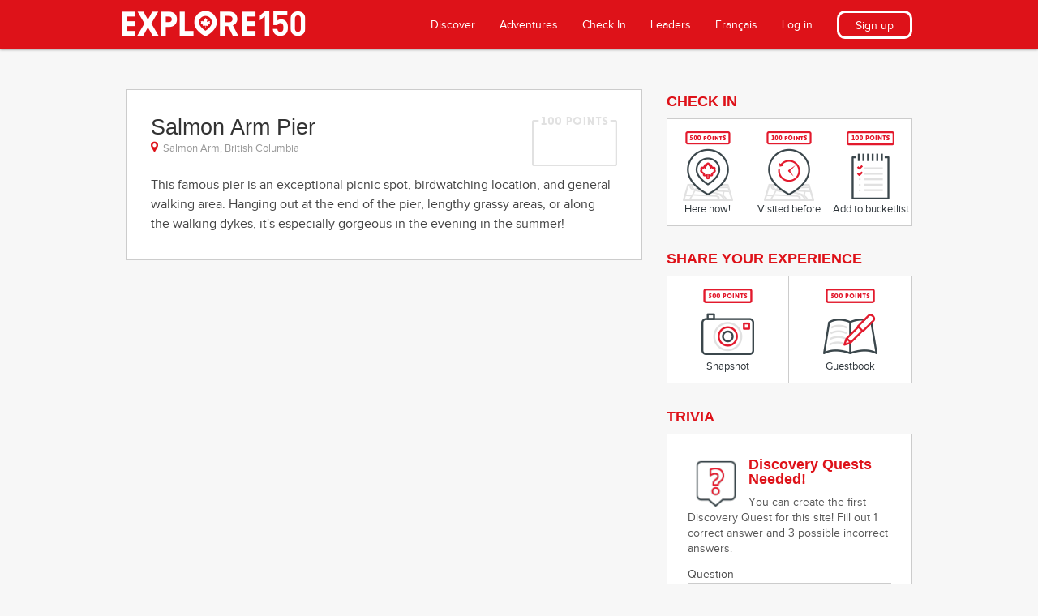

--- FILE ---
content_type: text/html; charset=UTF-8
request_url: https://list.whose.land/en/salmon-arm-pier-
body_size: 59689
content:
<!doctype html>
<!--[if IE 9]><html class="lt-ie10" lang="en"><![endif]-->
<html class="no-js" lang="en" data-useragent="Mozilla/5.0 (compatible; MSIE 10.0; Windows NT 6.2; Trident/6.0)">
<head>
<meta charset="utf-8"/>
<meta name="viewport" content="width=device-width, initial-scale=1.0"/>
<title>Salmon Arm Pier - Explore150</title>
<link rel="icon" href="/images/programs/explore/logo/xfav-icon.png.pagespeed.ic.yWV1hX4JDB.webp" type="image/png">
<link rel="stylesheet" href="//cdnjs.cloudflare.com/ajax/libs/foundation/5.3.0/css/foundation.min.css"/>
<link rel="stylesheet" href="//cdnjs.cloudflare.com/ajax/libs/foundicons/3.0.0/foundation-icons.css"/>
<link href='//fonts.googleapis.com/css?family=Roboto+Slab:400,100,300,700' rel='stylesheet'>
<link rel="stylesheet" href="/includes/css/v8_explore150.css?rand=528"/>
<link rel="stylesheet" href="//cdnjs.cloudflare.com/ajax/libs/slick-carousel/1.3.6/slick.css">
<!--[if lt IE 9]>
	<script src="//www.tigweb.org/includes/js/rem.min.js"></script>
	<script src="//cdnjs.cloudflare.com/ajax/libs/jquery/1.11.0/jquery.min.js"></script>
<![endif]-->
<![if !IE|gte IE 9]>
<script src="//cdnjs.cloudflare.com/ajax/libs/foundation/5.3.0/js/vendor/jquery.js"></script>
<![endif]>
<script src="//cdnjs.cloudflare.com/ajax/libs/foundation/5.3.0/js/vendor/modernizr.js"></script>
<script src="//cdnjs.cloudflare.com/ajax/libs/foundation/5.3.0/js/vendor/fastclick.js"></script>
<script src="//cdnjs.cloudflare.com/ajax/libs/foundation/5.3.0/js/foundation.min.js"></script>
<script>$(document).ready(function(){$(document).foundation();});function updatelocation(latitude,longitude){document.cookie="la="+latitude+"; path=/";document.cookie="lo="+longitude+"; path=/";}</script>
<script>(function(h,o,t,j,a,r){h.hj=h.hj||function(){(h.hj.q=h.hj.q||[]).push(arguments)};h._hjSettings={hjid:430742,hjsv:5};a=o.getElementsByTagName('head')[0];r=o.createElement('script');r.async=1;r.src=t+h._hjSettings.hjid+j+h._hjSettings.hjsv;a.appendChild(r);})(window,document,'//static.hotjar.com/c/hotjar-','.js?sv=');</script>
<!--[if lt IE 9]>
	<script src="//cdnjs.cloudflare.com/ajax/libs/html5shiv/3.6.2/html5shiv.js"></script>
	<script src="//s3.amazonaws.com/nwapi/nwmatcher/nwmatcher-1.2.5-min.js"></script>
	<script src="//html5base.googlecode.com/svn-history/r38/trunk/js/selectivizr-1.0.3b.js"></script>
	<script src="//cdnjs.cloudflare.com/ajax/libs/respond.js/1.1.0/respond.min.js"></script>
<![endif]-->
<meta property="og:title" content="Salmon Arm Pier"/>
<meta property="og:site_name" content="Explore150"/>
<meta property="og:url" content="https://explore150.tigweb.org/en/salmon-arm-pier-"/>
<meta property="og:description" content="This famous pier is an exceptional picnic spot, birdwatching location, and general walking area. Hanging out at the end of the pier, lengthy grassy areas, or along the walking dykes, it's especially gorgeous in the evening in the summer!"/>
<meta property="og:image" content="https://res.cloudinary.com/explore150/image/upload/w_635,h_345,c_fill/v.jpg"/>
<meta name="twitter:card" content="summary_large_image">
<meta name="twitter:site" content="@explore150">
<meta name="twitter:title" content="Salmon Arm Pier">
<meta name="twitter:description" content="This famous pier is an exceptional picnic spot, birdwatching location, and general walking area. Hanging out at the end of the pier, lengthy grassy areas, or along the walking dykes, it's especially gorgeous in the evening in the summer!">
<meta name="twitter:image:src" content="https://res.cloudinary.com/explore150/image/upload/w_635,h_345,c_fill/v.jpg">
<meta property="place:location:latitude" content="50.7072266026">
<meta property="place:location:longitude" content="-119.283446074">
<link rel="alternate" hreflang="fr" href="https://explore150.tigweb.org/fr/salmon-arm-pier-"/>
</head>
<body>
<div class="contain-to-grid sticky">
<div class="hide-for-small-only">
<nav class="top-bar ex-nav header-bg" data-topbar role="navigation">
<ul class="title-area">
<li class="name">
<h1>
<a href="/en/">
<img src="[data-uri]" alt="Explore150"/>
</a>
</h1>
</li>
</ul>
<section class="top-bar-section">
<ul class="right">
<li style="padding-top:12px;">
<a href="https://explore150.tigweb.org/en/discover">
Discover
</a>
</li>
<li style="padding-top:12px;">
<a href="https://explore150.tigweb.org/en/adventures">
Adventures
</a>
</li>
<li style="padding-top:12px;">
<a href="https://explore150.tigweb.org/en/checkin">
Check In
</a>
</li>
<li style="padding-top:12px;">
<a href="https://explore150.tigweb.org/en/leaders">
Leaders
</a>
</li>
<li style="padding-top:12px;">
<a href="https://explore150.tigweb.org/fr/salmon-arm-pier-">
Français
</a>
</li>
<li style="padding-top:12px;">
<a href="https://explore150.tigweb.org/en/login?pushpath=list.whose.land%2Fen%2Fsalmon-arm-pier-">
Log in
</a>
</li>
<li class="has-form">
<a href="https://explore150.tigweb.org/en/signup?pushpath=list.whose.land%2Fen%2Fsalmon-arm-pier-" class="button">
Sign up
</a>
</li>
</ul>
</section>
</nav>
</div>
</div>
<!-- START Small screen Header-->
<div class="show-for-small-only sticky">
<nav class="row top-bar collapse ex-nav header-sm" data-topbar role="navigation">
<div class="small-2 columns">
<a href="/en/">
<img src="[data-uri]" class="header-sm-logo" alt="Explore150"/>
</a>
</div>
<div class="small-2 columns topbar-link">&nbsp;</div>
<div class="small-3 columns topbar-link"><a href="https://explore150.tigweb.org/fr/salmon-arm-pier-">Français</a></div>
<div class="small-3 columns topbar-link"><a href="https://explore150.tigweb.org/en/signup?pushpath=list.whose.land%2Fen%2Fsalmon-arm-pier-">Signup</a></div>
<div class="small-2 columns topbar-link"><a href="https://explore150.tigweb.org/en/add"><i class="fi-plus"></i>&nbsp;Add</a></div>
</nav>
</div>
<!-- END Small screen Header-->
<script src="//platform.twitter.com/widgets.js"></script>
<script>function showLocation(position){window.location="/en/salmon-arm-pier-?checkin=true&la="+position.coords.latitude+'&lo='+position.coords.longitude;}function showError(error){alert(error.code+' '+error.message);}function checkin(){$(document).ready(function(){$('#locationModal').foundation('reveal','open')});}function gocheckin(){if(navigator.geolocation){navigator.geolocation.getCurrentPosition(showLocation,showError,{enableHighAccuracy:true,maximumAge:600000});}else{alert("Unfortunately, your browser doesn't support detecting your location. Please try checking in on another browser or device!");}}function nocheckin(){$('#locationModal').foundation('reveal','close');}twttr.events.bind('tweet',function(event){$.ajax({url:'http://explore150.tigweb.org/en/tweet/19171',dataType:'text'});window.location="/en/salmon-arm-pier-?msg=gottweet";});</script>
<!-- Main -->
<hr style="border:transparent;" class="hide-for-small-only">
<div id="locationModal" class="reveal-modal tiny" data-reveal>
<img src="[data-uri]" alt="pin">
<p>To check you in, we need to ask your browser to verify your location.</p>
<ul class="button-group">
<li style="margin-right: 10px;">
<a href="#" onclick="javascript:nocheckin()" class="button radius tiny grey">No thanks.</a>
</li>
<li>
<a href="#" onclick="javascript:gocheckin()" class="button radius tiny">Let's go!</a>
</li>
</ul>
</div>
<div id="fb-root"></div>
<script>window.fbAsyncInit=function(){FB.init({appId:'409216365875468',xfbml:true,version:'v2.1'});FB.Event.subscribe('edge.create',site_like);FB.Event.subscribe('edge.remove',site_unlike);};(function(d,s,id){var js,fjs=d.getElementsByTagName(s)[0];if(d.getElementById(id))return;js=d.createElement(s);js.id=id;js.src="//connect.facebook.net/en_CA/sdk.js#xfbml=1&appId=95762305830&version=v2.0";fjs.parentNode.insertBefore(js,fjs);}(document,'script','facebook-jssdk'));var site_like=function(url,html_element){$.ajax({url:'https://explore150.tigweb.org/en/salmon-arm-pier-/like/',dataType:'text'});$("#fblikelogout").show();}
var site_unlike=function(url,html_element){$.ajax({url:'https://explore150.tigweb.org/en/salmon-arm-pier-/unlike/',dataType:'text'});window.location="/en/salmon-arm-pier-?msg=fbunlike";}</script>
<!-- Medium Up -->
<section class="hide-for-small-only">
<div class="row" style="margin-top: 30px">
<div class="large-8 medium-7 columns">
<div data-alert class="alert-box success radius" style="display: none" id="fblike">
Thanks for liking this site on Facebook! You've earned 10 points, which you can earn once per site.
<a href="#" class="close">&times;</a>
</div>
<div data-alert class="alert-box success radius" style="display: none" id="fblikelogout">
Thanks for liking this site on Facebook! You're not logged in, so we weren't able to award you points. You can unlike, login or signup, and then try again!
<a href="#" class="close">&times;</a>
</div>
<div class="site-wrap">
<div class="site-main-img">
</div>
<div class="site-content">
<h3>Salmon Arm Pier</h3>
<div class="like_btn">
<div class="fb-like" data-href="https://explore150.tigweb.org/en/salmon-arm-pier-" data-layout="button" data-action="like" data-show-faces="false" data-share="false"></div>
</div>
<div class="info">
<i class="fi-marker"></i><span class="site-address">Salmon Arm, British Columbia</span><br/>
</div>
<p>This famous pier is an exceptional picnic spot, birdwatching location, and general walking area. Hanging out at the end of the pier, lengthy grassy areas, or along the walking dykes, it's especially gorgeous in the evening in the summer!</p>
</div>
</div>
</div>
<div class="large-4 medium-5 columns">
<div class="row">
<div class="large-12 medium-12 columns">
<h5>CHECK IN</h5>
<ul class="large-block-grid-3 medium-block-grid-3 action-btn">
<li>
<a href="#" onclick="javascript:checkin()">
<img src="[data-uri]" alt="check-in-btn"><br>
Here now!
</a>
</li>
<li>
<a href="/en/salmon-arm-pier-/visited">
<img src="[data-uri]" alt="visited-btn"><br>
Visited before
</a>
</li>
<li style="border:none;">
<a href="/en/salmon-arm-pier-/wishlist">
<img src="[data-uri]" alt="wishlist-btn"><br>
Add to bucketlist	</a>
</li>
</ul>
</div>
</div>
<div class="row">
<div class="large-12 medium-12 columns">
<h5>SHARE YOUR EXPERIENCE</h5>
<ul class="large-block-grid-2 medium-block-grid-2 action-btn">
<li>
<a href="/en/salmon-arm-pier-/photospot">
<img src="[data-uri]" alt="photoSpot-btn"><br>
Snapshot
</a>
</li>
<li style="border:none;">
<a href="/en/salmon-arm-pier-/guestbook">
<img src="[data-uri]" alt="guestBook-btn"><br>
Guestbook
</a>
</li>
</ul>
</div>
</div>
<div class="row">
<div class="large-12 medium-12 columns">
<h5>TRIVIA</h5>
<div class="panel discoveryQuest">
<img src="[data-uri]" class="show-for-large-up" alt="Discovery Quest">
<img src="[data-uri]" class="show-for-medium-only" alt="Discovery Quest">
<!-- START Create a Discovery Quest -->
<h5 style="padding-top:10px">Discovery Quests Needed!</h5>
<div class="new-quest">
<p>You can create the first Discovery Quest for this site! Fill out 1 correct answer and 3 possible incorrect answers.</p>
<form action="/en/salmon-arm-pier-/quest/new" method="POST">
<div class="row">
<div class="small-12 columns">
<label for="Question">Question
<input type="text" id="Question" name="Question" value="">
</label>
</div>
</div>
<div class="row">
<div class="small-12 columns">
<label>Correct Answer
<input type="text" name="Correct" value="" placeholder=""/>
</label>
<label>Incorrect Answer
<input type="text" name="Incorrect1" value="" placeholder=""/>
</label>
<label>Incorrect Answer
<input type="text" name="Incorrect2" value="" placeholder=""/>
</label>
<label>Incorrect Answer
<input type="text" name="Incorrect3" value="" placeholder=""/>
</label>
</div>
</div>
<div class="row">
<div class="small-12 columns">
<input type="submit" class="button radius tiny expand" value="Submit a Quest">
</div>
</div>
</form>
</div>
<!-- END Create a Discovery Quest -->
</div>
</div>
</div>
<!-- START Tags -->
<div class="row">
<div class="large-12 medium-12 columns">
<div class="panel tag">
<h6>How does this place make you feel?</h6>
<a class="button tag-btn tiny round" href="/salmon-arm-pier-/feeling/17" rel="nofollow">sad</a>
<a class="button tag-btn tiny round" href="/salmon-arm-pier-/feeling/25" rel="nofollow">secure</a>
<a class="button tag-btn tiny round" href="/salmon-arm-pier-/feeling/5" rel="nofollow">fearful</a>
<a class="button tag-btn tiny round" href="/salmon-arm-pier-/feeling/15" rel="nofollow">happy</a>
<a class="button tag-btn tiny round" href="/salmon-arm-pier-/feeling/13" rel="nofollow">appreciative</a>
<a class="button tag-btn tiny round" href="/salmon-arm-pier-/feeling/9" rel="nofollow">frustrated</a>
<a class="button tag-btn tiny round" href="/salmon-arm-pier-/feeling/1" rel="nofollow">empathetic</a>
<a class="button tag-btn tiny round" href="/salmon-arm-pier-/feeling/19" rel="nofollow">surprised</a>
<a class="button tag-btn tiny round" href="/salmon-arm-pier-/feeling/29" rel="nofollow">reflective</a>
<a class="button tag-btn tiny round" href="/salmon-arm-pier-/feeling/31" rel="nofollow">amazed</a>
<a class="button tag-btn tiny round" href="/salmon-arm-pier-/feeling/27" rel="nofollow">guilty</a>
<a class="button tag-btn tiny round" href="/salmon-arm-pier-/feeling/3" rel="nofollow">exhilarated</a>
<a class="button tag-btn tiny round" href="/salmon-arm-pier-/feeling/11" rel="nofollow">lonely</a>
<a class="button tag-btn tiny round" href="/salmon-arm-pier-/feeling/7" rel="nofollow">inspired</a>
<a class="button tag-btn tiny round" href="/salmon-arm-pier-/feeling/23" rel="nofollow">curious</a>
<a class="button tag-btn tiny round" href="/salmon-arm-pier-/feeling/21" rel="nofollow">calm</a>
</div>
</div>
</div>
<!-- END Tags -->
</div>
</div>
</section>
<!-- Small Screen -->
<section id="sm" class="show-for-small-only">
<div class="site-main-img">
</div>
<div class="site-name-bg">
<h4>Salmon Arm Pier</h4>
</div>
<dl class="tabs sm-tab" data-tab>
<dd class="active"><a href="#panel1">Challenges</a></dd>
<dd><a href="#panel2">Site Info</a></dd>
</dl>
<div class="tabs-content">
<div class="content active" id="panel1">
<div class="row">
<div class="large-12 medium-12 columns">
<ul class="small-block-grid-3 action-btn">
<li>
<a href="#" onclick="javascript:gocheckin()">
<img src="[data-uri]" alt="check-in-btn"><br/>
Check In
</a>
</li>
<li>
<a href="/en/salmon-arm-pier-/photospot">
<img src="[data-uri]" alt="photoSpot-btn"><br/>
Snapshot
</a>
</li>
<li style="border:none;">
<a href="/en/salmon-arm-pier-/guestbook">
<img src="[data-uri]" alt="guestBook-btn"><br/>
Guestbook
</a>
</li>
</ul>
</div>
</div>
<div class="row">
<div class="small-12 columns">
<div class="panel discoveryQuest">
<img src="[data-uri]" alt="Discovery Quest" style="float:left;">
<!-- START Create a Discovery Quest -->
<h5 style="padding-top:10px">Discovery Quests Needed!</h5>
<div class="new-quest">
<p>You can create the first Discovery Quest for this site! Fill out 1 correct answer and 3 possible incorrect answers.</p>
<form action="/en/salmon-arm-pier-/quest/new" method="POST">
<div class="row">
<div class="small-12 columns">
<label for="Question">Question
<input type="text" id="Question" name="Question"/>
</label>
</div>
</div>
<div class="row">
<div class="small-12 columns">
<label>Correct Answer
<input type="text" name="Correct" placeholder=""/>
</label>
<label>Incorrect Answer
<input type="text" name="Incorrect1" placeholder=""/>
</label>
<label>Incorrect Answer
<input type="text" name="Incorrect2" placeholder=""/>
</label>
<label>Incorrect Answer
<input type="text" name="Incorrect3" placeholder=""/>
</label>
</div>
</div>
<div class="row">
<div class="small-12 columns">
<input type="submit" class="button radius tiny expand" value="Submit a Quest"/>
</div>
</div>
</form>
</div>
<!-- END Create a Discovery Quest -->
</div>
</div>
</div>
<div class="row">
<div class="small-12 columns">
</div>
</div>
</div>
<div class="content" id="panel2">
<div class="row">
<div class="small-12 columns">
<p>This famous pier is an exceptional picnic spot, birdwatching location, and general walking area. Hanging out at the end of the pier, lengthy grassy areas, or along the walking dykes, it's especially gorgeous in the evening in the summer!</p>
<div class="info">
<i class="fi-marker"></i><span class="site-address">Salmon Arm, British Columbia</span><br/>
<div class="fb-like" data-href="https://developers.facebook.com/docs/plugins/" data-layout="button" data-action="like" data-show-faces="false" data-share="false"></div>&nbsp;&nbsp;<span style="vertical-align:bottom;">Earn 10 points!</span>
</div>
</div>
</div>
<!-- START Tags -->
<div class="row">
<div class="small-12 columns">
<hr/>
<div class="tag">
<h6>How does this place make you feel?</h6>
<a class="button tag-btn tiny round" href="/en/salmon-arm-pier-/feeling/17" rel="nofollow">sad</a>
<a class="button tag-btn tiny round" href="/en/salmon-arm-pier-/feeling/25" rel="nofollow">secure</a>
<a class="button tag-btn tiny round" href="/en/salmon-arm-pier-/feeling/5" rel="nofollow">fearful</a>
<a class="button tag-btn tiny round" href="/en/salmon-arm-pier-/feeling/15" rel="nofollow">happy</a>
<a class="button tag-btn tiny round" href="/en/salmon-arm-pier-/feeling/13" rel="nofollow">appreciative</a>
<a class="button tag-btn tiny round" href="/en/salmon-arm-pier-/feeling/9" rel="nofollow">frustrated</a>
<a class="button tag-btn tiny round" href="/en/salmon-arm-pier-/feeling/1" rel="nofollow">empathetic</a>
<a class="button tag-btn tiny round" href="/en/salmon-arm-pier-/feeling/19" rel="nofollow">surprised</a>
<a class="button tag-btn tiny round" href="/en/salmon-arm-pier-/feeling/29" rel="nofollow">reflective</a>
<a class="button tag-btn tiny round" href="/en/salmon-arm-pier-/feeling/31" rel="nofollow">amazed</a>
<a class="button tag-btn tiny round" href="/en/salmon-arm-pier-/feeling/27" rel="nofollow">guilty</a>
<a class="button tag-btn tiny round" href="/en/salmon-arm-pier-/feeling/3" rel="nofollow">exhilarated</a>
<a class="button tag-btn tiny round" href="/en/salmon-arm-pier-/feeling/11" rel="nofollow">lonely</a>
<a class="button tag-btn tiny round" href="/en/salmon-arm-pier-/feeling/7" rel="nofollow">inspired</a>
<a class="button tag-btn tiny round" href="/en/salmon-arm-pier-/feeling/23" rel="nofollow">curious</a>
<a class="button tag-btn tiny round" href="/en/salmon-arm-pier-/feeling/21" rel="nofollow">calm</a>
</div>
</div>
</div>
<!-- END Tags -->
</div>
</div>
</section>
<script>(function(){window.___fourSq={"uid":"94602029","secure":true};var s=document.createElement('script');s.type='text/javascript';s.src='https://platform-s.foursquare.com/js/widgets.js';s.async=true;var ph=document.getElementsByTagName('script')[0];ph.parentNode.insertBefore(s,ph);})();</script>
<footer class="hide-for-small-only">
<div class="logos">
<div class="row">
<div class="small-12 medium-3 columns">
<p>A project by</p>
<a href="http://www.tigweb.org">
<img src="[data-uri]">
</a>
<br/><br/>
<p>Supported by</p>
<a href="http://canada.pch.gc.ca/eng/1468262573081">
<img src="[data-uri]" style="margin-bottom: 20px">
</a>
</div>
<div class="small-12 medium-9 columns partners">
<p>In partnership with</p>
<ul class="small-block-grid-3 medium-block-grid-7">
<li>
<img src="[data-uri]" alt="Canadian Commission for UNESCO">
</li>
<li>
<img src="[data-uri]" alt="Canadian Museums Association">
</li>
<li>
<img src="/images/programs/explore/logo/xNTFC.png.pagespeed.ic.P5h3v5rFpP.webp">
</li>
<li>
<img src="[data-uri]" alt="Cisco Systems">
</li>
<li>
<img src="[data-uri]" alt="Centre for Global Education">
</li>
<li>
<img src="[data-uri]" alt="Youthful Cities">
</li>
<li>
<img src="[data-uri]" alt="Students on Ice">
</li>
<li>
<img src="[data-uri]" alt="Youth Centres Canada">
</li>
<li>
<img src="[data-uri]" alt="Get to Know">
</li>
<li>
<img src="[data-uri]" alt="Winnipeg Art Gallery">
</li>
<li>
<img src="[data-uri]" alt="Canadian Wildlife Federation">
</li>
<li>
<img src="[data-uri]" alt="Samuel Family Foundation">
</li>
<li>
<img src="[data-uri]" alt="Global College">
</li>
<li>
<img src="[data-uri]" alt="National Ballet School">
</li>
<li>
<img src="[data-uri]">
</li>
<li>
<img src="[data-uri]">
</li>
<li>
<img src="[data-uri]">
</li>
<li>
<img src="[data-uri]" alt="Inclusive Design Research Centre">
</li>
<li>
<img src="[data-uri]" alt="Reconciliation Canada">
</li>
</ul>
</div>
</div>
</div>
</footer>
<div class="show-for-small-only" style="height: 58px; z-index: -1"></div>
<footer class="footer-sm show-for-small-only">
<div class="icon-bar five-up" style="background: #de1219;">
<a class="item" href="https://explore150.tigweb.org/discover">
<img src="[data-uri]" alt="Discover">
<label>Discover</label>
</a>
<a class="item" href="https://explore150.tigweb.org/adventures">
<img src="[data-uri]" alt="Adventures">
<label>Adventures</label>
</a>
<a class="item" href="https://explore150.tigweb.org/checkin">
<img src="[data-uri]" alt="Check In">
<label>Check&nbsp;In</label>
</a>
<a class="item" href="https://explore150.tigweb.org/leaders">
<img src="[data-uri]" alt="Leaders">
<label>Leaders</label>
</a>
<a class="item" href="https://explore150.tigweb.org/profile">
<img src="[data-uri]" alt="Profile">
<label>Profile</label>
</a>
</div>
</footer>
<script src="//cdnjs.cloudflare.com/ajax/libs/slick-carousel/1.3.6/slick.min.js"></script>
<script>var doc=document.documentElement;doc.setAttribute('data-useragent',navigator.userAgent);</script>
<script>$(document).ready(function(){$(document).ready(function(){$('.slkSlider').slick({dots:true,infinite:true,slidesToShow:1,slidesToScroll:1,autoplay:true,autoplaySpeed:7000,speed:1000,});});});</script>
<script>var _gaq=_gaq||[];_gaq.push(['_setAccount','UA-358520-46']);_gaq.push(['_trackPageview']);(function(){var ga=document.createElement('script');ga.type='text/javascript';ga.async=true;ga.src=('https:'==document.location.protocol?'https://ssl':'http://www')+'.google-analytics.com/ga.js';var s=document.getElementsByTagName('script')[0];s.parentNode.insertBefore(ga,s);})();</script>
<script defer src="https://static.cloudflareinsights.com/beacon.min.js/vcd15cbe7772f49c399c6a5babf22c1241717689176015" integrity="sha512-ZpsOmlRQV6y907TI0dKBHq9Md29nnaEIPlkf84rnaERnq6zvWvPUqr2ft8M1aS28oN72PdrCzSjY4U6VaAw1EQ==" data-cf-beacon='{"version":"2024.11.0","token":"b20f90dfb68d4abd97f622a8411868a1","r":1,"server_timing":{"name":{"cfCacheStatus":true,"cfEdge":true,"cfExtPri":true,"cfL4":true,"cfOrigin":true,"cfSpeedBrain":true},"location_startswith":null}}' crossorigin="anonymous"></script>
</body>
</html>


--- FILE ---
content_type: text/css
request_url: https://list.whose.land/includes/css/v8_explore150.css?rand=528
body_size: 6669
content:
@import url(https://fonts.googleapis.com/css?family=Raleway:300,900);
@import url(https://fonts.googleapis.com/css?family=Chau+Philomene+One);
@font-face {
    font-family: 'ProximaNovaRegular';
    src: url('/includes/fonts/proximanova-regular-webfont.eot?') format('eot'),
         url('/includes/fonts/proximanova-regular-webfont.woff') format('woff'),
         url('/includes/fonts/proximanova-regular-webfont.ttf') format('truetype'),
         url('/includes/fonts/proximanova-regular-webfont.svg#webfontHCxn0Ebw') format('svg');
    font-weight: normal;
    font-style: normal;
}

@font-face {
    font-family: 'ProximaNovaSemiBold';
    src: url('/includes/fonts/proximanova-semibold-webfont.eot?') format('eot'),
         url('/includes/fonts/proximanova-semibold-webfont.woff') format('woff'),
         url('/includes/fonts/proximanova-semibold-webfont.ttf') format('truetype'),
         url('/includes/fonts/proximanova-semibold-webfont.svg#webfontHCxn0Ebw') format('svg');
    font-weight: normal;
    font-style: normal;
}

@font-face {
    font-family: 'ProximaNovaBold';
    src: url('/includes/fonts/proximanova-bold-webfont.eot?') format('eot'),
         url('/includes/fonts/proximanova-bold-webfont.woff') format('woff'),
         url('/includes/fonts/proximanova-bold-webfont.ttf') format('truetype'),
         url('/includes/fonts/proximanova-bold-webfont.svg#webfontHCxn0Ebw') format('svg');
    font-weight: normal;
    font-style: normal;
}

@font-face {
    font-family: 'ProximaNovaExtraBold';
    src: url('/includes/fonts/proximanova-extrabold-webfont.eot?') format('eot'),
         url('/includes/fonts/proximanova-extrabold-webfont.woff') format('woff'),
         url('/includes/fonts/proximanova-extrabold-webfont.ttf') format('truetype'),
         url('/includes/fonts/proximanova-extrabold-webfont.svg#webfontbMevTDb4') format('svg');
    font-weight: normal;
    font-style: normal;
}

body {
  color: #444;
  font-family: "ProximaNovaRegular", "Helvetica Neue", "Helvetica", Helvetica, Arial, sans-serif;
  font-weight: normal;
  background: #f7f7f7;
  margin-bottom: 58px;
}

.logos {
	background: white;	
	padding: 40px 0;
}
.logos p {
	font-size: 0.85em;
}
.partners .column {
	margin-bottom: 1.5em;
}

small {
	font-size: 80%;
}

p {
	font-size: 14px;
	color: #565656;
	line-height: 1.43;
	margin-bottom: 0.75rem;
}

a, a:hover {
	color: #de1219 !important;
}

.center {
	text-align: center;	
}

.right {
	text-align: right;	
}

h1, h2, h3, h4, h6 {
  font-family: "Niveau Grotesk", "Helvetica Neue", "Helvetica", Helvetica, Arial, sans-serif;
  font-weight: normal;
  font-style: normal;
  color: #333;
  margin-top: 0.2rem;
  margin-bottom: 0.5rem;
  line-height: 1.2; 
}

h5, .panel h5 {
	font-family: "Niveau Grotesk", "Helvetica Neue", "Helvetica", Helvetica, Arial, sans-serif;
	font-weight: 700;
	color: #de1219;
}

.font-b {
	font-family: "ProximaNovaBold", "Helvetica Neue", "Helvetica", Helvetica, Arial, sans-serif;
}

select {
	font-family: "ProximaNovaRegular", "Helvetica Neue", "Helvetica", Helvetica, Arial, sans-serif;
	background-color: #fff !important;	
	color: #000;
}

table tbody tr td {
	font-size: 0.8rem;	
}

.alert-box a {
	color: #FFF !important;
	text-decoration: underline;
}

/* MAP */
.embed-container { 
	width: 100%;
	height: 225px;
	margin: 0 0 10px 0;
}
.embed-container-tall { 
	width: 100%;
	height: 500px;
	margin: 0 0 10px 0;
}
#map-canvas *, #map-canvas *:before, #map-canvas *:after, #map-canvas-small *, #map-canvas-small *:before, #map-canvas-small *:after {
	-moz-box-sizing: content-box!important;
	-webkit-box-sizing: content-box!important;
	box-sizing: content-box!important;  
}
#map-canvas-small img, #map-canvas img {
	max-width: none;
}
#map-canvas-small label, #map-canvas label {
	width: auto;
	display: inline;
}

input[type="file"], input[type="checkbox"], input[type="radio"], select, input[type="text"], input[type="password"] {
	margin-bottom: 8px !important;	
}

.button {
	font-family: "ProximaNovaSemiBold", "Helvetica Neue", "Helvetica", Helvetica, Arial, sans-serif;
	font-weight: normal;
	color: #fff !important;	
	border: solid 1px #de1219 !important;
	background: #ed1d24 !important;
	margin-bottom: 0;
}

button.small, .button.small {
  padding-top: 0.7rem;
  padding-right: 1.75rem;
  padding-bottom: 0.7rem;
  padding-left: 1.75rem;
  font-size: 0.9rem;
}

button.tiny, .button.tiny {
	font-size: 0.85rem;
}

.button:hover {	
	color: #fff !important;
	border: solid 1px #c61016 !important;
	background: #de1219 !important;
}

.grey {
	color: #333 !important;
	border: solid 1px #ccc !important;
	background: #eee !important;	
}

.grey:hover {
	color: #333 !important;
	border: solid 1px #ccc !important;	
	background: #ccc !important;
}

.white, .white:hover {
	color: #333 !important;
	border: solid 1px #ccc !important;
	background: #fff !important;	
}

.orange {
	background-color: #f0b219 !important;	
	border-color: #f0b219 !important;
}

.orange:hover {
	background-color: #f0a019 !important;	
	border-color: #f0a019 !important;
}

.fb, .fb:hover {
	background-color: #305891 !important;	
	border-color: #23416b !important;	
}

.fi-social-facebook, .fi-social-twitter, .fi-social-instagram {
	color: #96a3ac;
	font-size: 24px;
}

li.mobile .panel {
    padding: 5px 10px !important;
    border: none;
}

li.mobile .panel p {
	font-size: 0.8rem;	
}

.panel {
    background-color: #fff;
    margin-top: 0;
    margin-bottom: 0;
    border: solid 1px #ccc;
    padding: 15px 25px 10px 25px !important;
}

.description .panel {
    background-color: #fff;
    margin-top: 0;
    margin-bottom: 0;
    border: solid 1px #ccc;
    padding: 20px 30px 20px 30px !important;
}

.panel p {
	font-family: "ProximaNovaRegular", "Helvetica Neue", "Helvetica", Helvetica, Arial, sans-serif;
	color: #555;
	line-height: 1.4;	
}

/* ---------- Navigation ---------- */
.contain-to-grid {
	background: #de1219;
	-webkit-box-shadow: 0px 1px 3px 0px #777;
	-moz-box-shadow: 0px 1px 3px 0px #777;
	box-shadow: 0px 1px 3px 0px #777;
	/* height: 60px; */
}

.header-bg .name h1 a {
	padding: 5px 0 0 10px;	
}

.header-sm .name h1 a {
	padding-left: 10px;	
}

.header-bg {
	height: 60px;	
}

.header-sm, .top-bar.expanded .title-area {
	height: 50px;	
}

.header-sm .topbar-link {
	display: inline-block;
	padding: 2px 0 12px 0;	
	font-family: "ProximaNovaSemiBold", "Helvetica Neue", "Helvetica", Helvetica, Arial, sans-serif;
}

.ex-nav a {
	color: #fff !important;	
}

.ex-nav ul.title-area li.name {
	display:inline-block;
}

.ex-nav, .ex-nav .top-bar-section ul li, .top-bar-section li:not(.has-form) a:not(.button), .top-bar-section li:not(.has-form) a:not(.button):hover {
	font-family: "ProximaNovaRegular", "Helvetica Neue", "Helvetica", Helvetica, Arial, sans-serif;
	font-size: 0.9rem;
	background: #de1219 !important;
}

.top-bar-section ul li > a.button {
	font-family: "ProximaNovaRegular", "Helvetica Neue", "Helvetica", Helvetica, Arial, sans-serif;
	font-size: 0.9rem;
	background: #de1219 !important;
	border: solid 3px #fff !important;
	border-radius: 10px;
	padding-left: 20px; 
	padding-right: 20px;
	margin-top: 6px;
}

.top-bar-section ul li img {
	display: block;
	margin: 6px auto 0 auto;
}

.top-bar-section ul li label {
	color: #fff !important;
	font-size: 11px;
	text-align: center;
}

.top-bar-section .has-dropdown > a:after {
	border: none !important;
}

.top-bar-section li:not(.has-form) .profile-dropdown a:not(.button), .top-bar-section li:not(.has-form) .profile-dropdown a:not(.button):hover {
	font-size: 13px;
}

.ex-nav .top-bar-section li:not(.has-form) a:not(.button) {
	line-height: 36px;
}


/* ---------- Header ---------- */
header {
	background: url("/images/programs/explore/ex-background.jpg") no-repeat;
	background-size: cover;
	height: 400px;
	padding-top: 120px;
}

header h1 {
	font-family: "ProximaNovaBold", "Helvetica Neue", "Helvetica", Helvetica, Arial, sans-serif;
	color: #fff;
	text-align: center;
	line-height: 1.2;
	margin-bottom: 30px;
}

header h3 {
	font-family: "ProximaNovaExtraBold", "Helvetica Neue", "Helvetica", Helvetica, Arial, sans-serif;
	color: #fff;
	text-align: center;
	line-height: 1.2;
	margin-bottom: 20px;
}

.search-box {
	padding: 15px 20px 10px 20px;
	background-color: rgba(245,243,235,0.65);
}

.search-btn {
	font-family: "ProximaNovaRegular", "Helvetica Neue", "Helvetica", Helvetica, Arial, sans-serif;
	font-weight: normal;
	color: #fff !important;	
	border: solid 1px #970c11 !important;
	background: #de1219 !important;
	margin-bottom: 0 !important;
}

/* ---------- Progress Meter ---------- */
.progress{
	margin-top: 18px;
    width: 220px;
    margin-right: 25px;
    background: #2e353a;
    border: none;
	box-shadow: inset 0px 0px 10px rgba(0,0,0,1);
}

.progress .meter {
	background: #f5cb63; /* Old browsers */
	background: -moz-linear-gradient(top,  #f5cb63 0%, #f5cb63 35%, #f0b219 65%, #f0b219 100%); /* FF3.6+ */
	background: -webkit-gradient(linear, left top, left bottom, color-stop(0%,#f5cb63), color-stop(35%,#f5cb63), color-stop(65%,#f0b219), color-stop(100%,#f0b219)); /* Chrome,Safari4+ */
	background: -webkit-linear-gradient(top,  #f5cb63 0%,#f5cb63 35%,#f0b219 65%,#f0b219 100%); /* Chrome10+,Safari5.1+ */
	background: -o-linear-gradient(top,  #f5cb63 0%,#f5cb63 35%,#f0b219 65%,#f0b219 100%); /* Opera 11.10+ */
	background: -ms-linear-gradient(top,  #f5cb63 0%,#f5cb63 35%,#f0b219 65%,#f0b219 100%); /* IE10+ */
	background: linear-gradient(to bottom,  #f5cb63 0%,#f5cb63 35%,#f0b219 65%,#f0b219 100%); /* W3C */
	padding-right: 10px;
}

.pts-left {
	font-family: "ProximaNovaSemiBold", "Helvetica Neue", "Helvetica", Helvetica, Arial, sans-serif;
	font-size: 13px;
	color: #533d05;
}

.pts-right {
	font-family: "ProximaNovaSemiBold", "Helvetica Neue", "Helvetica", Helvetica, Arial, sans-serif;
	font-size: 13px;
    color: #ffffff;
    margin-left: -90px;
    position: absolute;
    top: 20px;	
}

.level{
    line-height: 58px;
    margin-right: 10px;
	color: #fff;
	font-family: "ProximaNovaExtraBold", "Helvetica Neue", "Helvetica", Helvetica, Arial, sans-serif;
	display: inline;
}

/* ---------- Progress Meter Small Screen ---------- */
.header-sm .progress{
	margin-top: 14px;
	margin-left: 10px;
    width: 130px;
    background: #2e353a;
    border: none;
	box-shadow: inset 0px 0px 10px rgba(0,0,0,1);
}

.header-sm .progress .meter {
	background: #f5cb63; /* Old browsers */
	background: -moz-linear-gradient(top,  #f5cb63 0%, #f5cb63 35%, #f0b219 65%, #f0b219 100%); /* FF3.6+ */
	background: -webkit-gradient(linear, left top, left bottom, color-stop(0%,#f5cb63), color-stop(35%,#f5cb63), color-stop(65%,#f0b219), color-stop(100%,#f0b219)); /* Chrome,Safari4+ */
	background: -webkit-linear-gradient(top,  #f5cb63 0%,#f5cb63 35%,#f0b219 65%,#f0b219 100%); /* Chrome10+,Safari5.1+ */
	background: -o-linear-gradient(top,  #f5cb63 0%,#f5cb63 35%,#f0b219 65%,#f0b219 100%); /* Opera 11.10+ */
	background: -ms-linear-gradient(top,  #f5cb63 0%,#f5cb63 35%,#f0b219 65%,#f0b219 100%); /* IE10+ */
	background: linear-gradient(to bottom,  #f5cb63 0%,#f5cb63 35%,#f0b219 65%,#f0b219 100%); /* W3C */
	padding-right: 10px;
}

.header-sm .pts-left {
	font-family: "ProximaNovaSemiBold", "Helvetica Neue", "Helvetica", Helvetica, Arial, sans-serif;
	font-size: 10px;
	color: #533d05;
	padding-left: 10px;
	position: absolute;
	top: 4px;
}

.header-sm .pts-right {
	font-family: "ProximaNovaSemiBold", "Helvetica Neue", "Helvetica", Helvetica, Arial, sans-serif;
	font-size: 10px;
    color: #ffffff;
    margin-left: 60px;
    position: absolute;
    top: 4px;	
}

.header-sm .level{
    line-height: 50px;
    margin-right: 10px;
	color: #fff;
	font-size: 11px;
	font-family: "ProximaNovaBold", "Helvetica Neue", "Helvetica", Helvetica, Arial, sans-serif;
	display: inline;
	padding-left: 20px;
}

.header-sm-logo {
	padding-top: 3px;
	padding-left: 12px;
}

/* ---------- Footer ---------- */
footer {
	background-color: #2f363b;
	padding: 30px 0; 
	margin-top: 40px;
	color: #96a3ac;
}

.footer-sm {
	background-color: #de1219;
	padding: 5px 0 0 0; 
	color: #96a3ac;
	margin-bottom: 0;
	bottom: 0;
	position: fixed;
	width: 100%;
	height: 58px;
	z-index: 2;
}

.footer-sm .icon-bar label {
	font-size: 12px;
}

.footer-sm .icon-bar label.discover { margin-left:-7px; }
.footer-sm .icon-bar label.adventure { margin-left:-14px; }
.footer-sm .icon-bar label.checkin, .footer-sm .icon-bar label.leaders { margin-left:-5px; }

.footer-sm .icon-bar > * {
	padding-top: 5px;
	padding-bottom: 5px;
}

.footer-sm .icon-bar > * img {
    height: 1.5rem;
    width: 1.5rem;
    /*margin-left: 20px;*/
    margin-top: 5px;
}

.footer-sm .icon-bar.five-up .item {
	padding: 0;
}

.footer-sm .icon-bar.five-up a.item:hover {
	background-color: #de1219;
} 

footer p{
	font-size: 13px;
	color: #96a3ac;
}

footer ul li a {
	text-decoration: underline;	
	color: #96a3ac !important;
}

footer ul li {
	font-size: 13px;
	line-height: 35px;	
}

.lan-switch, .lan-switch:hover {
	height: 28px;
	padding-top: 3px !important;
	background: #ddd !important;
	border: solid 1px #6c7d89 !important;
	color: #555 !important;
}

/* Search bar */
#search-bar {
	background-color: #2f363b;
	padding: 13px 0 7px 0; 
}

/* ---------- Home page ---------- */
/* Intro */
#intro {
	background-color: #fff;
	padding: 70px 0 50px 0;
	border-bottom: solid 1px #ddd;
}

#intro h3 {
	font-family: "ProximaNovaRegular", "Helvetica Neue", "Helvetica", Helvetica, Arial, sans-serif;
	color: #de1219;
	text-align: center;
	margin-bottom: 40px;
}

.info-block h4 {
	font-family: "Roboto Slab", "Helvetica Neue", "Helvetica", Helvetica, Arial, sans-serif;
	font-weight: 400;
	font-family: "ProximaNovaBold", "Helvetica Neue", "Helvetica", Helvetica, Arial, sans-serif;
	font-size: 18px;
	color: #333;
	margin-bottom: 3px !important;
}

#sm .info-block h5 {
	font-size: 1.25rem;
	line-height: 1.3;
}

#intro .info-block {
	text-align: center;
}

#intro .info-block li p {
	padding-left: 10px;
	padding-right: 10px;
}

/* Sites */
#hp-content {
	background-color: #f4f3ee;
	padding: 60px 0 100px;
	margin-bottom: -40px;
}

#hp-content .panel {
    background-color: #fff;
    margin-bottom: 0;
    padding: 15px 20px !important;
    border: none;
}

#hp-content h3 {
	font-family: "ProximaNovaRegular", "Helvetica Neue", "Helvetica", Helvetica, Arial, sans-serif;
	text-align: center;
	margin-bottom: 40px;
}

.featured-tag {
	background-color: #f0b219;
	font-family: "ProximaNovaRegular", Helvetica, Arial, sans-serif !important;
	font-size: 0.7rem;	
	color: #fff;
	padding: 5px 10px;
	position: absolute;
	margin: 10px 0 0 10px;
	
}

.site-name, .adventure-name {
	color: #de1219 !important;
	display: block;
	font-size: 1rem;
	font-weight: 400;
	line-height: 1.2 !important;	
	margin-bottom: 0 !important;
}

.info span {
	font-family: "ProximaNovaRegular", "Helvetica Neue", "Helvetica", Helvetica, Arial, sans-serif;
	font-weight: 400;
	font-size: 13px;
	padding: 3px 10px 0 0;
	color: #999;
	line-height: 1.3;	
	padding-left: 6px;
}

h1.summer-adventure {
	font-family: 'Chau Philomene One', sans-serif;
	font-weight: normal;
	text-transform: uppercase;
	color: #de1219;
	font-size: 1.8rem;
	padding-bottom: 10px;
}

h1.slide-title {
	font-family: "ProximaNovaBold", "Helvetica Neue", "Helvetica", Helvetica, Arial, sans-serif;f;
	color: #de1219;
	font-size: 1.6rem;
	line-height: 1 !important;
	padding-bottom: 0px;
}

#summer {
	padding: 40px 0;
	background: url("/images/programs/explore/summer/sky-bg.jpg") repeat;	
}

#summer img {
	border: solid 8px #eee;
}

/* ---------- Home - Slides ---------- */
.SliderContainer .slkSlider .content {
	background: #fff;
}
.content .copy {
	background: #fff;
	padding: 20px 30px 0 0;
}

#spotlight {
	background-color: #f4f3ee;
    padding: 50px 0 35px 0;	
}

.SliderContainer .slkSlider .slick-prev, .SliderContainer .slkSlider .slick-next { display: none !important; }

.SliderContainer .slkSlider .slick-dots li {
	margin: -2px 2px;	
}

.SliderContainer .slkSlider .slick-dots li button:before {
	font-size: 13px;
}

/* ---------- View page ---------- */
#locationModal .button-group {
	padding-top: 15px;	
	text-align: center;
}

#locationModal p, #sinupModal p {
	font-size: 18px;	
}

#locationModal img {
	margin-right: 15px;	
	float: left;
}

#content {
	margin:30px 0 40px 0;	
}

.site-wrap {
	background: #fff;
	border: solid 1px #ccc;
	margin-bottom: 25px;
}

.site-main-img img{
	max-height: 345px;
}

.site-content {
	padding: 30px 30px 20px 30px;
}

.site-content p, .news-feed p, .adventure-content p {
	font-size: 16px;
	line-height: 1.5;
	color: #444;
	-webkit-font-smoothing: antialiased;
	word-wrap: break-word;
}

.photo-caption {
	font-size: 13px !important;	
	margin-top: 10px;
	color: #999 !important;
}

.site-content h3 {
	margin-bottom: 0.2rem;
	display: inline;
}

.info {
	margin-bottom: 25px;
}

.info i {
	color: #de1219;
}

.info .photo-caption {
	color: #999;
}

.site-tel {
	padding-right: 30px;
}

.tag h6 {
	font-family: "ProximaNovaSemiBold", "Helvetica Neue", "Helvetica", Helvetica, Arial, sans-serif;
	padding-bottom: 5px;
}

.tag .tag-btn {
	font-family: "ProximaNovaRegular", "Helvetica Neue", "Helvetica", Helvetica, Arial, sans-serif;
	font-size: 14px;
	color: #0084b4!important;
	background-color: #fff !important;
	border: solid 1px #0084b4 !important;
	padding: 4px 10px !important;
	margin-bottom: 5px; 
} 

.tag .tag-btn:hover, .tag .emoted {
	color: #fff !important;
	border: solid 1px #0084b4 !important;
	background-color: #0084b4 !important;
} 

ul.photoSpot-list > li {
	display: flex;
}

ul.photoSpot-list > li input {
	margin-right: 5px;
	margin-top: auto;
}

/* Newsfeed */
.news-feed .side-nav {
	font-family: "ProximaNovaRegular", "Helvetica Neue", "Helvetica", Helvetica, Arial, sans-serif;
	padding-top: 0;
}

.news-feed ul {
	border: solid 1px #ccc;
	background: #fff;
	padding: 20px 30px;	
	margin-left: 0 !important;	
}

.news-feed ul.feed-sm {
	border: solid 1px #ddd;
	background: #fff;
	padding: 10px 15px;	
	margin-left: 0 !important;	
}

.news-feed ul li {
	margin-bottom: 0;
	padding: 10px 0 30px 0;
	list-style: none;
	color: #777;
}

.news-feed .action-title {
	font-weight: 700;
	line-height: 1.2;
	color: #333 !important;
	margin-bottom: 0;
} 

.news-feed span {
	color: #777;
	font-size: 13px;
	padding-left: 5px;
	padding-right: 5px;
}

.photoSpot-pic {
	width: 70%;
	height: 70%;
	display: block;	
	padding-top: 5px;
	border: solid 3px #fff;
	border-radius: 12px;
}

.news-feed ul.feed-sm .photoSpot-pic {
	width: 100%;
	height: auto;
	display: block;	
	padding-top: 5px;
	border: solid 3px #fff;
	border-radius: 12px;
}

.action {
	padding-right: 10px !important;
	text-align: center;
}

.action img {
	border: solid 3px #fff;
	border-radius: 5px;
}

/* Challenges */
.action-btn {
	background: #fff !important;
	border: solid 1px #ccc;
	color: #2e353a;
	margin: 0 0 25px 0;
}

.action-btn li {
   border-right: solid 1px #ccc;
   list-style: none;
   margin: 0;
   padding: 0;
}

.action-btn li a {
	background: #fff;
	color: #2e353a !important;
	font-size: 0.8rem;
	display: block;
	width: 100%;
	height: 100%;	
	padding: 15px 2px 10px 2px;
	text-align: center;
}

.action-btn li a:hover {
	background: #f7f7f7;
	color: #2e353a;
}

/* Discovery Quest */
div.panel.discoveryQuest {
	overflow: auto;
}

.discoveryQuest, .tag {
	margin-bottom: 25px;
}

.discoveryQuest ul{
	display: inline-block;
	margin-bottom: 0;
}

.discoveryQuest ul li {
	border-bottom: solid 1px #eee;
	padding-bottom: 5px;
}

.discoveryQuest ul li a {
	font-size: 13px;
	color: #2e353a !important;
}

.discoveryQuest ul li.selected a {
	font-family: "ProximaNovaBold", "Helvetica Neue", "Helvetica", Helvetica, Arial, sans-serif;
	font-weight: normal;
}

.discoveryQuest ul li a:hover {
	color: #de1219 !important;
}

.discoveryQuest ul li a img {
	float: right;	
	padding-left: 5px;
}

.discoveryQuest img {
	float: left;
	padding-right: 5px;
	padding-top: 10px;
}

.discoveryQuest .question .share img {
	float: none;
}

.question {
	text-align: center;
}

.question p {
	font-size: 16px;
	text-align: left;
}

#sm .question p, #sm .question .button, #sm .site-content p, #sm .news-feed p, #sm .adventure-content p {
	font-size: 14px;
}

.question .button {
	font-family: "ProximaNovaRegular", "Helvetica Neue", "Helvetica", Helvetica, Arial, sans-serif;
	font-size: 15px;
	color: #555 !important;
	text-align: left;
	padding-left: 10px;
	margin-bottom: 8px;	
}
.question .default, .default {
	border: solid 1px #ddd !important;
	background: #ffffff !important; /* Old browsers */
	background: -moz-linear-gradient(top,  #ffffff 0%, #f6f6f6 47%, #ededed 100%) !important; /* FF3.6+ */
	background: -webkit-gradient(linear, left top, left bottom, color-stop(0%,#ffffff), color-stop(47%,#f6f6f6), color-stop(100%,#ededed)) !important; /* Chrome,Safari4+ */
	background: -webkit-linear-gradient(top,  #ffffff 0%,#f6f6f6 47%,#ededed 100%) !important; /* Chrome10+,Safari5.1+ */
	background: -o-linear-gradient(top,  #ffffff 0%,#f6f6f6 47%,#ededed 100%) !important; /* Opera 11.10+ */
	background: -ms-linear-gradient(top,  #ffffff 0%,#f6f6f6 47%,#ededed 100%) !important; /* IE10+ */
	background: linear-gradient(to bottom,  #ffffff 0%,#f6f6f6 47%,#ededed 100%) !important; /* W3C */
} 

.question .default:hover {
	background: #ededed !important;
}

.question .correct {
	background: #f0c419 !important;
	border: solid 1px #c9a20d !important;
} 

.question .false {
	background: #3897d3 !important;
	border: solid 1px #226d9c !important;
} 

.question .fi-x, .question .fi-check {
	float: right;
	padding-right: 10px;
}

.new-quest {
	text-align: left;
}

.new-quest a.button {
	margin-top: 10px;
}

.photoSpot-list li {
	font-size: 13px;
}
/* ---------- Adventure page ---------- */
.adventures-top {
	background: url("/images/programs/explore/adventure-background.jpg") no-repeat;  
	background-size: cover;
	height: 260px;
	padding-top: 50px;
}

.adventures-top h1 {
	font-family: 'Chau Philomene One', sans-serif;
	text-transform: uppercase;
	font-weight: normal;
	color: #fff;
	text-shadow: 1px 2px 3px #000;
	margin-bottom: 10px;
}

.adventures-top h2 {
	font-family: "Roboto Slab", "Helvetica Neue", "Helvetica", Helvetica, Arial, sans-serif;
	font-weight: 400 !important;
	color: #fff;
	text-align: center;
	line-height: 1.2;
	margin-bottom: 30px;
}

.adventures-top .button.small {
	font-size: 1rem;
}


.adventures-top-sm {
	background: #2f363b;
	height: 157px;
	padding-top: 15px;
}

.adventures-top-sm h3 {
	font-family: "Roboto Slab", "Helvetica Neue", "Helvetica", Helvetica, Arial, sans-serif;
	font-weight: 400 !important;
	color: #fff;
	text-align: center;
	line-height: 1.2;
	text-shadow: none;
}

#filter {
	background-color: #2f363b;
	padding: 5px 10px 10px 10px; 
	margin-bottom: 10px;
}

#filter h6 {
	font-family: "ProximaNovaRegular", Helvetica, Arial, sans-serif !important;
	font-size: 12px;
	color: #fff;
	margin-bottom: 3px;	
}

#adventure-post{
	padding: 10px;
	background: #fff;
	font-size: 13px;
	line-height: 20px;
	margin-bottom: 10px;
	border: solid 1px #ccc;
}

#adventure-post span {
	color: #999;	
}

#sm #adventure-post {
	margin-bottom: 0 !important;
}


#adventure-post .adventure-title {
	font-weight: 400;
	line-height: 1.2;
	margin-bottom: 0;
} 

#adventure-post .user-name {
	font-size: 13px;
	color: #777;
	display: block;
}

#adventure-post .fi-calendar, 
#adventure-post .fi-marker,
#adventure-post .fi-clock,
#adventure-post .prize {
	font-size: 18px;
	padding-right: 5px;
}

.host-tag {
	background-color: #f0b219;
	font-family: "ProximaNovaExtraBold", Helvetica, Arial, sans-serif !important;
	font-size: 0.85rem;	
	color: #fff;
	padding: 5px 10px;
	position: relative;
	float: right;
}

.switch {
	margin-bottom: 10px ;	
}

.switch .button-bar {
	margin-bottom: 15px;
}

.switch .tabs dd > a, .search-result .tabs dd > a{
	background-color: transparent;	
	color: #555 !important;
	padding: 0 10px 5px 10px;
	margin-bottom: 15px;
}

.search-result ul li img {
	border: solid 1px #ccc;
	border-bottom: none;
}

.tabs-content h6 {
	font-family: "ProximaNovaBold", Helvetica, Arial, sans-serif !important;
}

.adventure-thumb {
	width: 68px;
	float: right;
	padding: 10px 0 0 10px;
}

.go-back { margin-bottom: 10px; font-size: 13px; }
.go-back-sm { margin: 5px 0; padding-left: 3px; font-size: 13px; }

/* ---------- Discover page ---------- */
span.site-location {
	font-size: 13px;
	line-height: 16px;
	color: #999;	
	display: block !important;
	padding: 2px 0 5px 0;
}

.search-result .tabs dd.active a, .tabs .tab-title a {
	color: #555 !important;
}

.search-result ul.pagination li.current a, .search-result ul.pagination li.current button {
	background-color: #fff !important;
	padding: 3px 13px;	
}

.search-result ul.pagination li a, ul.pagination li button {
	color: #555 !important;	 
	padding: 3px 13px;		
}

.content-wrap {
	background: #fff;
	border: solid 1px #ccc;
	border-radius: 3px;
	padding: 20px 20px 10px 20px;
	margin: 0 0 20px 0;
}

.content-wrap  label,  .site-wrap label {
	font-family: "ProximaNovaSemiBold", Helvetica, Arial, sans-serif !important;
	text-align: left;
}

.content-wrap .row {
	margin: 10px 0 !important;
}

.content-wrap a.button {
	font-size: 14px;
}

.headline {
	margin: 20px 0 40px 0;
}

/* ---------- Checkin page ---------- */
.checkin-content {
	background-color: #fff;
	color: #333;
	border: solid 1px #ccc;
	border-radius: 3px;
	padding: 15px 10px;
    margin-bottom: 0;
    overflow: auto;
}

.checkin-content .close {
	top: 10% !important;
}

.checkin-content .large-block-grid-3, .checkin-content .medium-block-grid-3  {
	padding-top: 5px;
}
.checkin-content .large-block-grid-3 > li, .checkin-content .medium-block-grid-3 > li  {
	padding-bottom: 0 !important;
}

.checkin-content .large-block-grid-3 > li .site-name, .checkin-content .medium-block-grid-3 > li .site-name {
	padding-top: 5px;
	font-size: 13px;
}

.checkin-content .small-block-grid-1 li {
	padding-bottom: 0.5rem;
}

.checkin-content .small-block-grid-1 > li .site-name {
    font-size: 13px;
    margin-left: 10px;
}

/* ---------- Adventure View page ---------- */
.profile-card {
	margin-top: 10px;
}

.profile-card img {
	border-radius: 50%;
	background: #fff;
}

.profile-card {
	position: relative;
	top: 10px;
	margin-bottom: 8px;
	color: #de1219 !important;
	font-size: 0.85rem;
}

.profile-card i {
	color: #555;
}

.circle-number {
	border-radius: 50%;
	background-color: #f0b219; 
	height: 25px;
	width: 25px;
}

.circle-number-white {
	border-radius: 50%;
	background-color: #ddd; 
	height: 25px;
	width: 25px;
	margin-top:9px;
}

.circle-number p {
	color: #fff;
	padding-top: 3px;
	position: relative;
	text-align: center;
}

.circle-number-white p {
	color: #444;
	padding-top: 3px;
	position: relative;
	text-align: center;
}

.leadersboard .dropdown {
	background-color: #fff !important;
	border: solid 1px #ccc !important;
	color: #333 !important;
	padding: 5px 5px 5px 10px;	
}

.leadersboard .dropdown.button.tiny:after, button.dropdown.tiny:after {
	border-top-color: #333 !important;
}

.leadersboard .f-dropdown li a {
	color: #333 !important;	
}

.join-adventure, .adventure-map {
	margin-bottom: 10px;	
}

.adventure-map h6 {
	font-weight: 700;	
}

.adventure-map i {
	color: #999;
	padding-left: 10px;
	padding-right: 10px;
}

.adventure-order {
	margin-bottom: 0;
	position: relative;
	width: 100%;
}

.adventure-order tbody .completed span {
	background: url("/images/programs/explore/btn/check.png") no-repeat;
	z-index:100;
	position: absolute;
	width: 36px;
	height: 36px;
	left: 13px;
}

.adventure-order tbody .completed a {
	color: #999 !important;
}

.adventure-order tbody tr td {
	padding-top: 5px;
}

.adventure-order tbody tr td p {
	margin-bottom: 0;
	margin-top: 5px;	
}

#leaders-content {
	background-color: #e8e8c7;
	padding-top: 65px;
	padding-bottom: 60px;
	margin-bottom: -40px;
}

.leaderboard-top {
	background: url("/images/programs/explore/leaders/leaderboard-bg.png") repeat;
	height: 205px;
	position: relative;
}

.leaderboard-top img {
	bottom: -85px;
	position: absolute;
}

.board { padding-bottom: 25px; }
.board table { margin-bottom: 5px; width: 100%; }
.board .view-more {
	font-size: 13px;
	float: right;
}

/* ---------- Profile page ---------- */
.user-location {
	font-size: 13px;
	line-height: 16px;
	color: #999 !important;	
	display: inline !important;
	padding: 5px 0;
}

.score {
	background: #fff !important;
	border: solid 1px #ddd;
	color: #2e353a;
	margin: 0 0 15px 0;
}

.score li {
   border-bottom: solid 1px #ddd;
   list-style: none;
   margin: 0;
   padding: 5px 10px;
}

.profile h4 {
	margin-bottom: 0;
	margin-top: 10px;	
}

.score li p, .score li img { 
	float: left; 
	margin: 0;
}

.score li h6 { 
	float: right; 
	margin: 0;
}

.profile-tag {
	font-family: "ProximaNovaRegular", "Helvetica Neue", "Helvetica", Helvetica, Arial, sans-serif;
	font-size: 13px;
	color: #f0a019 !important;
	display: inline;
	padding-left: 10px;
} 

.sectionHeader {
	font-family: "ProximaNovaSemiBold", "Helvetica Neue", "Helvetica", Helvetica, Arial, sans-serif;
	font-weight: normal;
	font-size: 0.85rem;
	display: block;
	border-bottom: dashed 1px #ccc;
	color: #555;
	padding-bottom: 6px;
	margin-top: 10px;
}

.action-heading {
	font-family: "ProximaNovaBold", "Helvetica Neue", "Helvetica", Helvetica, Arial, sans-serif;
	font-size: 15px !important;
	color: #333 !important;
	display: block;
	padding-top: 5px;
	margin-left: -5px !important;
}

.news-feed ul.pagination {
	padding: 0;
}

.news-feed ul.pagination, .news-feed ul.pagination li {
	background: none;
	border: none;
}

.news-feed ul.pagination li a {
	color: #444 !important;
	font-size: 14px;
}

.news-feed ul.pagination li.current a, .news-feed ul.pagination li.current button {
	background: #fff !important;
}

.user-field-form label {
	font-family: "ProximaNovaSemiBold", "Helvetica Neue", "Helvetica", Helvetica, Arial, sans-serif;
}

.user-field-form .labelled-option {
	display: inline-block;
}

.user-field-form .labelled-option label {
	font-family: "ProximaNovaRegular", "Helvetica Neue", "Helvetica", Helvetica, Arial, sans-serif !important;
}

.user-field-form input[type="text"], 
.user-field-form input[type="password"],
.user-field-form select, 
.user-field-form input[type="file"], 
.user-field-form .language-label {
	font-family: "ProximaNovaRegular", "Helvetica Neue", "Helvetica", Helvetica, Arial, sans-serif !important;
}

/* City Autocomplete */
.user-field-form .ui-autocomplete {
	background: #fff;
	border: 1px solid grey;
	max-height: 230px;
	overflow: auto;
}

.user-field-form .ui-autocomplete.ui-menu {
	padding: 0px;
	margin: 0px;
}

.user-field-form .ui-autocomplete[style] {
	position: absolute !important; /* Prevents dropdown from expanding form */
}

.user-field-form .ui-autocomplete .ui-menu-item {
	padding: 3px;
	border-top: 1px solid #ededed;
	list-style: none;
	margin: 0px;
}

.user-field-form .ui-autocomplete-loading { 
	background: url("/images/icons/city-autocomplete-loading.gif") no-repeat scroll right center white;
}

.user-field-form .ui-helper-hidden-accessible {
	/* Based on the visuallyhidden class from HTML 5 Boilerplate */
    border: 0;
    clip: rect(0 0 0 0);
    height: 1px;
    margin: -1px;
    overflow: hidden;
    padding: 0;
    position: absolute;
    width: 1px;
}

/* ---------- About page ---------- */
.white-bg {
	padding: 30px 0;
	background: #fff;
}

.grey-bg {
	padding: 30px 0;
	background: #f7f7f7;
}

.white-bg h7 {
	font-size: 13px;
	color: #999;
	padding: 0;
	margin: 0;	
}

.white-bg h6 {
	margin-bottom: 0;	
}

/* ---------- For Small Screen ---------- */

.sm-header {
	background: url("/images/programs/explore/ex-background-sm.jpg") no-repeat;
	background-size: cover;
	height: 270px;
	padding-top: 20px;
}

.sm-header .search-box {
	padding: 0;
	background: none;
	border: none;
}

#sm {
	padding-bottom: 70px;
	background: #fff;
	font-size: 13px;
}

#sm .row {
	padding-left: 0;
	padding-right: 0;
}

#sm hr {
	margin-top: 10px;
	margin-bottom: 10px;
}

.featured-tag-sm {
	color: #f0b219 !important;
	margin-bottom: 0 !important;
	font-size: 12px !important;
}

h6.site-name-sm, h5.adventure-title-sm, .feed-sm .site-name {
	font-family: "ProximaNovaBold", "Helvetica Neue", "Helvetica", Helvetica, Arial, sans-serif !important;
	font-size: 1rem;
	font-weight: normal;
	color: #de1219 !important;
	display: block;
	line-height: 1.2 !important;	
	margin-bottom: 0 !important;
}

ul.mobile {
	padding-top: 10px;	
}

ul.mobile > li {
	padding-bottom: 0.5rem !important;
}

ul.mobile > li .panel p{
	font-size: 12px !important;
	margin-bottom: 0.5rem;
}

.steps ul {
	list-style-type: none; 
	text-align: center;
}

.steps li {
	display: inline-block;
}

.steps ul li .circle-number, .steps ul li .circle-number-white {
	margin-left: 3px;	
}

.steps span {
	font-size: 12px;
	color: #777;
	padding-top: 3px;
}

.steps span.current {
	color: #e1a40f;
}

form .fi-plus {
	color: #565656;
}

dd.three-tabs {
	width: 33.3% !important;
}

dl.sm-tab {
	padding-bottom: 15px;
}

dl.sm-tab dd {
	width: 50%;
	text-align: center;
	top: 0;
}

dl.sm-tab dd.active a{
	color: #de1219 !important;
	padding-top: 0.5rem;
	padding-bottom: 0.5rem;
}

dl.sm-tab dd a  {
	font-family: "ProximaNovaBold", "Helvetica Neue", "Helvetica", Helvetica, Arial, sans-serif !important;
	color: #eef0f1 !important;
	background: #6c7c87;
	font-size: 13px;
	padding-top: 0.5rem;
	padding-bottom: 0.5rem;
}

@media (min-width: 40.063em) {
    .mobile {
        display: none;
    }
}

.site-name-bg {
	background: #2f363b;
	padding: 10px 15px;
}

.site-name-bg h4 {
	font-size: 1.25rem;
	color: #fff !important;
}

#sm .felx-video {
	margin-bottom: 0.5rem;
}

.reveal-modal, dialog {
	min-height: 50px !important;
}

#gmail {
	height: 500px;
	overflow: scroll;
}

.like_btn {
	background: url("/images/programs/explore/btn/facebook-100-points-01.png") no-repeat;
	width: 105px;
	height: 65px;
	padding-top: 26px;
	float: right;
	text-align: center;
}

.like_btn small { color: #de1219; }

/* ---------- Welcome page ---------- */
.content .welcome-bg {
	display: block;
	background: url("/images/programs/explore/welcome/welcome-screen-big.jpg") no-repeat;
	height: 600px;
	background-size: cover;
}

.content .welcome-content p {
font-family: "ProximaNovaRegular", "Helvetica Neue", "Helvetica", Helvetica, Arial, sans-serif !important;
font-size: 18px;
line-height: 1.2;
color: #444;
margin-top:20px;
}

.content .welcome-content a {
color: #fff !important;
font-size: 14px;
}

.content .welcome-content a.button {
font-size: 16px;
}
		
@media (min-width: 0px) and (max-width: 490px) {
	
	.content .welcome {
	background: url("/images/programs/explore/welcome/welcome-screen.png") no-repeat;
	height: 502px;
	background-size: cover;
	display: block;
	}

	.content .welcome .welcome-content {
	bottom: 10px;
	position: fixed;
	text-align: center;	
	}

	.content .welcome .welcome-content p {
	font-family: "ProximaNovaRegular", "Helvetica Neue", "Helvetica", Helvetica, Arial, sans-serif !important;
	font-size: 18px;
	line-height: 1.2;
	color: #fff;
	text-align: center;	
	}

	.content .welcome .welcome-content p {
	font-family: "ProximaNovaRegular", "Helvetica Neue", "Helvetica", Helvetica, Arial, sans-serif !important;
	font-size: 18px;
	line-height: 1.2;
	color: #fff;
	text-align: center;	
	}

	.content .welcome .welcome-content a {
	color: #fff !important;
	font-size: 14px;
	}

	.content .welcome .welcome-content a.button {
	font-size: 16px;
	}
						
	.content .horizontal { display: none; }
}

@media (min-width: 491px) and (max-width: 720px) {

	.content .horizontal {
		display: block;
		background: url("/images/programs/explore/welcome/welcome-screen-hr.png") no-repeat;
		height: 320px;
		background-size: cover;
	}

	.content .horizontal .welcome-content {
	bottom: 10px;
	position: fixed;
	text-align: center;	
	}

	.content .horizontal .welcome-content p {
	font-family: "ProximaNovaRegular", "Helvetica Neue", "Helvetica", Helvetica, Arial, sans-serif !important;
	font-size: 17px;
	line-height: 1.2;
	color: #fff;	
	text-align: left;
	}
			
	.content .welcome { display: none; }
	
}

/* ---------- Contest ---------- */
.prize { margin-bottom: 20px; }

.prize h1 {
	text-transform: uppercase;
	font-family: 'Raleway', sans-serif;
	font-weight: 900;
	font-size: 46px;
	line-height: 0.8;
	color: #de1219;
}

.prize h2 {
	text-transform: uppercase;
	font-family: 'Raleway', sans-serif;
	font-weight: 900;
	font-size: 46px;
	line-height: 0.8;
	color: #f26065;
}

.top p {
	font-family: "ProximaNovaRegular", "Helvetica Neue", "Helvetica", Helvetica, Arial, sans-serif;
	font-size: 18px;
	margin-bottom: 0;
}

#wh { background-color: #fff; padding: 40px 0; }
#grey { background-color: #eee; padding: 40px 0; }

#login-bg {
	background: url("/images/programs/explore/login-background.jpg") no-repeat;
	background-size: cover;
	padding-top: 35px;
	height: 600px;
}

.contest-heading {
	text-align: center;
	color: #000;
	margin-bottom: 10px;
}

.contest-heading .fi-crown {
	color: #f0b219;
	font-size: 42px;
	vertical-align: sub;
	margin-right: 10px;
}

.grand-prize {
	-webkit-box-shadow: 1px 1px 2px 0px #ddd;
	-moz-box-shadow: 1px 1px 2px 0px #ddd;
	box-shadow: 1px 1px 2px 0px #ddd;	
	margin-bottom: 15px;
	overflow: auto;
	border-radius: 3px;
	padding: 20px 30px!important;
}

.grand-prize h4 {
	font-size: 1.3rem;
	color: #de1219;
	margin-top: 10px;
}

.grand-prize h3 a {
	font-family: "ProximaNovaSemiBold", "Helvetica Neue", "Helvetica", Helvetica, Arial, sans-serif; 
	line-height: 1.26;
	color: #000 !important;
}

.winners-list {
	padding: 0 0.625rem 0.5rem !important;
}

.winners-list .panel {
	margin-top: 10px;
	text-align: center;	
	-webkit-box-shadow: 1px 1px 2px 0px #ddd;
	-moz-box-shadow: 1px 1px 2px 0px #ddd;
	box-shadow: 1px 1px 2px 0px #ddd;
	border-radius: 3px;
}

.winners-list .panel p {
	font-size: 14px;	
}

.winners-list .panel h6 a {
	color: #000 !important;
}

.winners-list .panel .fi-crown, .grand-prize .fi-crown {
	color: #f0b219;
	margin-right: 5px;	
}

.winners-list .panel h6 {
	margin: 10px 0 5px 0;
	line-height: 1.26;
}

.winners-list li .panel p { 
	font-size: 13px;
}


--- FILE ---
content_type: text/javascript
request_url: https://platform-s.foursquare.com/js/modules/widgets.asyncbundle.js
body_size: 6434
content:
(function(a){var f=a.Browser,e=a.Dom;a.Util.extend(e,{isBody:function(a){return/^(?:body|html)$/i.test(a.tagName)},leftBorder:function(a){return e.styleNumber(a,"border-left-width")},topBorder:function(a){return e.styleNumber(a,"border-top-width")},styleString:function(a,d){return e.getComputedStyle(a,d)},styleNumber:function(a,d){return parseInt(e.styleString(a,d),10)||0},borderBox:function(a){return"border-box"==e.styleString(a,"-moz-box-sizing")},getOffsets:function(a){for(var d=a,c={x:0,y:0};a&&
!e.isBody(a);){c.x+=a.offsetLeft;c.y+=a.offsetTop;if(f.firefox){e.borderBox(a)||(c.x+=e.leftBorder(a),c.y+=e.topBorder(a));var h=a.parentNode;h&&"visible"!=e.styleString(h,"overflow")&&(c.x+=e.leftBorder(h),c.y+=e.topBorder(h))}else a!=d&&f.safari&&(c.x+=e.leftBorder(a),c.y+=e.topBorder(a));a=a.offsetParent}f.firefox&&!e.borderBox(d)&&(c.x-=e.leftBorder(d),c.y-=e.topBorder(d));return c},getScrolls:function(a){a=a.parentNode;for(var d={x:0,y:0};a&&!e.isBody(a);)d.x+=a.scrollLeft,d.y+=a.scrollTop,a=
a.parentNode;return d},getSize:function(a){return{x:a.offsetWidth,y:a.offsetHeight}},getPosition:function(a){var d=e.getOffsets(a);a=e.getScrolls(a);return{x:d.x-a.x,y:d.y-a.y}},getCoordinates:function(a){var d=e.getPosition(a);a=e.getSize(a);d={left:d.x,top:d.y,width:a.x,height:a.y};d.right=d.left+d.width;d.bottom=d.top+d.height;return d},getSelectedText:function(){if("function"===typeof window.getSelection)return window.getSelection().toString()}})})(window.fourSq.widget);(function(a){var f=a.Util;f.extend(a.AbstractWidget.prototype,{iframeProps:function(a){return f.extend(a,{allowTransparency:!0,border:0,frameBorder:0,scrolling:"no",hspace:0,marginheight:0,marginwidth:0,tabindex:-1,vspace:0,style:{left:"0px",top:"0px",width:a.width,height:a.height,position:"static",visibility:"visible",background:"none"}})},defaultConfigKeysForParse:function(){return"lang type variant uid version source guid".split(" ")}})})(window.fourSq.widget);(function(a){var f=a.Util,e=a.Dom,g=a.Resources;f.extend(a.SaveTo.prototype,{parse:function(d){var c=a.Microformat,g=a.parsers.ParserRegistrar,b=this.config,l={};l.page={url:window.location.href,relCanonical:e.relCanonical(),title:document.title};l.config=this.configParamsForParse();if(b.vid)d(l);else{b=b.context||document;if(f.isString(b))if("self"===b)if(b=document.getElementById(this.guid))for(;(b=b.parentNode)&&!e.containsClass(b,"vcard"););else b=void 0;else b=document.getElementById(b);if(f.isDomElement(b))try{l.hcard=
c.HCard.discover(b)}catch(k){}try{l.og=c.OpenGraph.discover()}catch(m){}g.parse({dom:b,data:l},function(a){l.c=a;d(l)})}},configParamsForParse:function(){return f.extract(this.config,this.defaultConfigKeysForParse().concat(["vid"]))},configParamsToTransfer:function(){var a=this.configParamsForParse();a.parent=window.location.href;return a},open:function(){this.trigger("open",this);var d=a.XDM.Portal,c;c=g.intent("venue");var e=this.configParamsToTransfer();e.parse="bridge";c=c+"?"+f.toQueryString(e);
new d(this,{dimensions:{width:"450px",height:"450px"},remote:c},{local:{parse:f.bind(this.parse,this),trigger:f.bind(this.trigger,this)},remote:{}})}});a.SaveTo.prototype.open=a.SaveTo.prototype.open})(window.fourSq.widget);(function(a,f){var e=a.Util,g=a.Dom,d=a.Resources;e.extend(a.CreateTip.prototype,{parse:function(c){var d=a.Microformat,b=a.parsers.ParserRegistrar,f=this.config,k={};k.page={url:window.location.href,relCanonical:g.relCanonical(),title:document.title};k.config=this.configParamsForParse();if(f.vid)c(k);else{f=f.context||document;if(e.isString(f))if("self"===f)if(f=document.getElementById(this.guid))for(;(f=f.parentNode)&&!g.containsClass(f,"vcard"););else f=void 0;else f=document.getElementById(f);
if(e.isDomElement(f))try{k.hcard=d.HCard.discover(f)}catch(m){}try{k.og=d.OpenGraph.discover()}catch(n){}b.parse({dom:f,data:k},function(a){k.c=a;c(k)})}},configParamsForParse:function(){return e.extract(this.config,this.defaultConfigKeysForParse().concat(["vid"]))},configParamsToTransfer:function(){var a=this.configParamsForParse();a.parent=window.location.href;return a},open:function(){var c=this;this.trigger("open",this);var h=g.viewportWidth();this.banner_=(new a.Banner({id:this.guid+"_banner",
width:h,height:200})).render();var b="\x26display\x3dbanner";this.endpointUrl_&&(b+="\x26endpointUrl\x3d"+encodeURIComponent(this.endpointUrl_));this.imageSelector_=(new a.ImageSelector).decorate();this.rpc_=f.tip.intent.services.RPCFactory.createHostChannel({iframeUrl:function(){var a=d.intent("createtip"),b=c.configParamsToTransfer();b.parse="bridge";return a+"?"+e.toQueryString(b)}()+b,iframeProps:a.AbstractWidget.prototype.iframeProps({width:h+"px",height:"200px"}),iframeContainerId:this.banner_.id,
methods:{parse:e.bind(this.parse,this),close:e.bind(function(){this.banner_.close();this.imageSelector_.unbind()},this),show:e.bind(function(){this.banner_.setLoading(!1);this.rpc_.setUrl(window.location.href);this.maybeUpdateFromSelection_()},this),findPhotos:e.bind(function(b){b((new a.ImageFinder).getImages())},this),redirect:function(){}}});this.maybeUpdateFromSelection_=e.bind(function(a){var b=g.getSelectedText();b&&(a&&a.altKey?this.rpc_.doVenueSearch(b):this.rpc_.setTipText(b))},this);this.onKeyUp_=
e.bind(function(a){if(a.altKey&&48<a.keyCode&&58>a.keyCode||13===a.keyCode)if(13===a.keyCode)this.rpc_.createTip();else{var b=a.keyCode-48;if(9<b||1>b)throw Error("Unhandled keycode: "+a.keyCode);this.rpc_.selectVenue(b)}},this);this.imageSelector_.bind(a.ImageSelector.Events.IMAGE_SELECTED,e.bind(function(a){this.rpc_.setSelectedPhotoUrl(a)},this));g.bind(window,"resize",e.bind(function(){var a=g.viewportWidth();a!==h&&(h=a,this.rpc_.frame&&(this.rpc_.frame.width=this.rpc_.frame.style.width=a+"px"))},
this));g.bind(g.body(),"mouseup",e.bind(this.maybeUpdateFromSelection_,this));g.bind(g.body(),"keyup",e.bind(this.onKeyUp_,this));this.banner_.show()}});a.CreateTip.prototype.open=a.CreateTip.prototype.open})(window.fourSq.widget,window.fourSq);(function(a){var f=a.Util,e=a.Resources;f.extend(a.Follow.prototype,{configParamsForParse:function(){return f.extract(this.config,this.defaultConfigKeysForParse().concat(["fuid","flistid"]))},configParamsToTransfer:function(){var a=this.configParamsForParse();a.parent=window.location.href;return a},open:function(){this.trigger("open",this);var g=a.XDM.Portal,d;d=e.intent("follow");var c=this.configParamsToTransfer();d=d+"?"+f.toQueryString(c);new g(this,{dimensions:{width:"480px",height:"450px"},
remote:d},{local:{},remote:{}})}});a.Follow.prototype.open=a.Follow.prototype.open})(window.fourSq.widget);(function(a){var f=a.Util,e=a.Dom,g=a.Events,d={currentModal:void 0,hideAndTrack:function(a){d.currentModal&&d.currentModal.hide();d.currentModal=a},untrack:function(){d.currentModal=void 0}};a=a.Modal=a.Class.create({container:void 0,bg:void 0,init:function(a){this.config=a},create:function(){if(!this.container){var a=parseInt(this.config.styles.width.replace("px",""),10),d=parseInt(this.config.styles.height.replace("px",""),10),a="-"+Math.floor(a/2)+"px",b=("undefined"!=typeof window.outerHeight?
window.outerHeight:document.documentElement.clientHeight-22)/2-Math.floor(d-d/4),b=Math.max(b,0)+"px",d=e.create("DIV");d.className="fourSq-modal";a=f.extend({zIndex:2000000009,position:"fixed",display:"none",left:"50%",top:b,marginLeft:a},this.config.styles||{});f.extend(d.style,a);this.config.id&&(this.id=d.id=this.config.id);this.container=d;a=e.create("DIV");a.innerHTML="\x26nbsp;";f.extend(a.style,{position:"fixed",display:"none",width:"100%",height:"100%",top:"0px",left:"0px",zIndex:2000000001,
background:"rgb(0, 0, 0)",filter:"progid:DXImageTransform.Microsoft.Alpha(Opacity\x3d40)",opacity:"0.4","-moz-transition-property":"opacity","-webkit-transition-property":"opacity","-transition-property":"opacity"});this.bg=a;e.append(e.body(),this.container);e.append(e.body(),this.bg);this.bindEvents()}},bindEvents:function(){e.bind(this.bg,"click",f.bind(this.hide,this))},show:function(){d.hideAndTrack(this);this.create();this.showBG();this.showModal();this.trigger("show")},hide:function(){d.untrack();
this.hideModal();this.hideBG();this.trigger("hide")},fadeOut:function(a){a||this.hide();a=Math.floor(a/1E3);f.extend(this.bg.style,{"-moz-transition-duration":a+"s","-webkit-transition-duration":a+"s","transition-duration":a+"s"});this.bg.style.opacity=0},showModal:function(){this.container.style.display="block"},hideModal:function(){this.container.style.display="none"},showBG:function(){this.bg.style.display="block"},hideBG:function(){this.bg.style.display="none"},destroy:function(){this.hideModal();
this.hideBG();e.remove(this.bg);e.remove(this.container)}});f.extend(a.prototype,g)})(window.fourSq.widget);(function(a){var f=a.Util,e=a.Dom,g=a.Events,d=a.Banner=a.Class.create({init:function(a){this.id=a.id;this.width_=a.width;this.height_=a.height;this.loadingEl_=this.paddingEl_=this.containerEl_=null;d.updateCurrentInstance(this)},render:function(){this.insertContainerEl_();this.insertPaddingEl_();this.setLoading(!0);return this},show:function(){window.setTimeout(f.bind(function(){this.startSlideDownTransition_(this.containerEl_);this.startSlideDownTransition_(this.paddingEl_)},this),50)},close:function(){e.remove(this.containerEl_);
e.remove(this.paddingEl_);d.unloadCurrentInstance(this)},setLoading:function(a){a?(this.loadingEl_||(a=(this.height_-32)/2,this.loadingEl_=e.create("IMG"),this.loadingEl_.src="https://foursquare.com/img/chrome/logo_foursquare8@2x.png",f.extend(this.loadingEl_.style,{margin:a+"px auto",height:"32px",display:"block"})),e.append(this.containerEl_,this.loadingEl_)):this.loadingEl_&&(e.remove(this.loadingEl_),this.loadingEl_=null)},insertContainerEl_:function(){this.containerEl_=e.create("DIV");this.containerEl_.id=
this.id;this.containerEl_.className="fourSq-banner";f.extend(this.containerEl_.style,{position:"fixed",top:0,left:0,right:0,background:"#0732a2",zIndex:2147483647,"-webkit-box-shadow":"0px -5px 40px 0px rgb(0, 0, 0)",mozBoxShadow:"0px -5px 40px 0px rgb(0, 0, 0)",boxShadow:"0px -5px 40px 0px rgb(0, 0, 0)"});this.addTransitionStyle_(this.containerEl_);e.append(e.body(),this.containerEl_)},insertPaddingEl_:function(){this.paddingEl_=e.create("DIV");this.paddingEl_.className="fourSq-padding";this.addTransitionStyle_(this.paddingEl_);
e.prepend(e.body(),this.paddingEl_)},addTransitionStyle_:function(a){f.extend(a.style,{"-webkit-transition":"height 0.2s",mozTransition:"height 0.2s","-o-transition":"height 0.2s",transition:"height 0.2s",height:0,overflow:"hidden"})},startSlideDownTransition_:function(a){a.style.height=this.height_+"px"}},{currentInstance_:null,updateCurrentInstance:function(d){a.Banner.currentInstance_&&a.Banner.currentInstance_.close();a.Banner.currentInstance_=d},unloadCurrentInstance:function(){a.Banner.currentInstance_=
null}});f.extend(d.prototype,g)})(window.fourSq.widget);(function(a){var f=a.Browser,e=a.Resources,g=a.Util;a.Popup=a.Class.create({init:function(a){this.config=a;this.dimensions=a.dimensions},features_:function(){var a=window,c=this.dimensions,e=function(a){return"undefined"!=typeof a},b=e(a.screenX)?a.screenX:a.screenLeft,f=e(a.screenY)?a.screenY:a.screenTop,g=e(a.outerWidth)?a.outerWidth:document.documentElement.clientWidth,e=e(a.outerHeight)?a.outerHeight:document.documentElement.clientHeight-22,a=parseInt(c.width,10),c=parseInt(c.height,10),b=parseInt(b+
(g-a)/2,10),f=parseInt(f+(e-c)/2.5,10);return"width\x3d"+a+",height\x3d"+c+",left\x3d"+b+",top\x3d"+f},preload:function(){f.isTouchDevice||(this.window_=window.open(e.blank(),"fourSq_widget_popup",this.features_()))},open:function(a){var c=this.config.remote;a=g.extend({},a,{display:"popup"});a="\x26"+g.toQueryString(a);this.window_=window.open(c+a,"fourSq_widget_popup",this.features_())},getWindow:function(){return this.window_},destroy:function(){this.getWindow().close()}})})(window.fourSq.widget);(function(a){var f=a.Browser,e=a.Dom,g=a.Popup,d=a.Util,c=a.Resources,h=a.XDM;a.XDM.Portal=a.Class.create({init:function(a,c,d){this.widgetInstance=a;this.isPopup_()?this.isDirectPopup_()?this.asDirectPopup_(c,d):this.asPopup_(c,d):this.asModal_(c,d)},isPopup_:function(){return this.widgetInstance.config.popup||f.isTouchDevice||!e.body()||"body"!=e.body().tagName.toLowerCase()},isDirectPopup_:function(){return f.isTouchDevice&&h.hasPostMessage},asDirectPopup_:function(a,c){var e=this,f=null;a.popup=
!0;d.extend(c.local,{close:function(){e.widgetInstance.trigger("close",this.widgetInstance);f&&f.destroy()},fadeOut:function(){}});f=this.rpc=h.rpcFactory(a,c)},asPopup_:function(a,e){var f=this,m=null,n=this.popup=new g(a);d.extend(e.local,{close:function(){f.widgetInstance.trigger("close",this.widgetInstance);n&&n.destroy();m&&m.destroy()},fadeOut:function(){}});n.preload();this.rpc=m=h.rpcFactory({remote:c.proxy()+"?display\x3dproxy"},{local:{initialized:function(c){var f={params:a,keys:{local:d.keys(e.local),
remote:d.keys(e.remote)}};c(f);n.open({xdm_target:m.getFrame().getAttribute("name")})},proxy:function(a,b,c){if(a=e.local[a])b=[].concat(b),c&&b.push(c),a.apply(window,b)}},remote:{proxy:function(){}}})},asModal_:function(b,c){var e=this,f=b.dimensions,g=a.AbstractWidget.prototype.iframeProps(f),p=this.modal=new a.Modal({styles:f,id:this.widgetInstance.guid+"_modal"});p.bind("hide",function(){p.destroy();e.widgetInstance.trigger("close",this.widgetInstance)});p.create();d.extend(c.local,{close:function(){p.hide()},
fadeOut:function(a){p.fadeOut(a)}});b.remote+="\x26display\x3dmodal";b.props=g;b.container=p.id;this.rpc=h.rpcFactory(b,c);p.show()}})})(window.fourSq.widget);(function(a){var f=a.Util,e=a.Dom;a=a.Microformat={};a.OpenGraph={discover:function(){var a={};f.filter(e.head().getElementsByTagName("meta"),function(d){var c=d.getAttribute("property");c&&0==c.indexOf("og:")&&(a[c.replace("og:","")]=d.getAttribute("content"))});return a}};a.HCard={discover:function(a){a=a||document;var d=e.containsClass(a,"vcard")?[a]:e.getByClassName(a,"vcard"),c=function(a){return f.trim(e.text(a).replace(/(( +)|(\n))+/g," "))},h=function(a){return a&&a.length?c(a):void 0},b=
function(a,b){var c=a&&a.length?f.map(a,b):void 0;return f.filter(c,function(a){return void 0!==a})},d=f.map(d,function(d){return{context:a==document?"document":"scoped",fn:h(f.slice(e.getByClassName(d,"fn"),0,1)),telList:b(e.getByClassName(d,"tel"),function(a){return c(e.getByClassName(a,".value")[0]||a)}),adrList:b(e.getByClassName(d,"adr"),function(a){return{streetAddress:h(e.getByClassName(a,"street-address")),locality:h(e.getByClassName(a,"locality")),region:h(e.getByClassName(a,"region")),postalCode:h(e.getByClassName(a,
"postal-code")),countryName:h(e.getByClassName(a,"country-name"))}}),emailList:b(e.getByClassName(d,"email"),function(a){return a.getAttribute("href")||void 0}),orgList:b(e.getByClassName(d,"org"),c),urlList:b(e.getByClassName(d,"url"),function(a){return a.getAttribute("href")||void 0}),geo:f.map(e.getByClassName(d,"geo"),function(a){return{latitude:h(e.getByClassName(a,"latitude")),longitude:h(e.getByClassName(a,"longitude"))}})[0]}});return d=f.filter(d,function(a){return!!a.fn&&(!!a.adrList&&a.adrList.length||
!!a.geo)})}}})(window.fourSq.widget);(function(a){var f=a.Util;a=a.parsers={};var e=a.Parser=function(a){this.options=a||{}};f.extend(e.prototype,{parse:function(a,d){this.options.parser?this.options.parser(a,d):d(void 0)}});a.ParserRegistrar={parsers:[],register:function(a){a instanceof e&&this.parsers.push(a)},parse:function(a,d){var c=[];if(this.parsers.length){var e=this.parsers.length;f.each(this.parsers,function(b){var f=!1;try{b.parse(a,function(a){a&&c.push(a);e--;f=!0;0==e&&d(c)})}catch(k){f||(e--,f=!0)}})}else d(c)}}})(window.fourSq.widget);(function(a){var f=a.Util,e=a.Resources,g=window.location.hostname,d=window.location.href;f.each([function(){"maps.google.com"==g&&f.require(e.modulePath("parsers.googlemaps"))},function(){"www.google.com"==g&&f.require(e.modulePath("parsers.googlesearch"))},function(){0<d.indexOf("www.zagat.com/r/")&&f.require(e.modulePath("parsers.zagats"))},function(){0<d.indexOf("www.tripadvisor.com/")&&f.require(e.modulePath("parsers.tripadvisor"))},function(){0<d.indexOf("www.opentable.com")&&f.require(e.modulePath("parsers.opentable"))}],
function(a){a()})})(window.fourSq.widget);(function(a){var f=a.Dom;a=a.parsers;a.ParserRegistrar.register(new a.Parser({parser:function(a,g){var d=void 0;if(a&&a.dom==document&&!a.data.hcard.length){for(var d=f.text(f.body()),c=RegExp("([0-9 /.\\-()]){10,}","gm"),h=[],b=null;b=c.exec(d);)b=b[0],9<b.replace(/[^0-9]/g,"").length&&h.push(b);d={telList:h}}g(d)}}))})(window.fourSq.widget);(function(a){var f=a.Dom,e=a.Resources,g=a.Util,d=[],c=function(){g.each(d,function(a){a.hideTip()})};a.Tooltip=a.Class.create({init:function(a,b){this.element=a;this.config=b||{};this.createTip();this.bindHoverEvents()},bindHoverEvents:function(){var a=this;f.bind(this.element,"mouseover",function(){a.showTip()});f.bind(this.element,"mouseout",function(){a.hideTip()})},createTip:function(){var a=f.create("div"),b=f.create("div");f.append(a,b);this.tip=a;f.append(b,f.createText(this.config.text));
g.extend(this.tip.style,{display:"none",position:"absolute",zIndex:200000001,margin:"0px",padding:"0 0 5px 0",background:"url("+e.asset("tipDown")+") 15px bottom no-repeat","max-width":"200px"});g.extend(b.style,{background:"#000",color:"#fff",textAlign:"left","-mozBorderRadius":"3px","-webkitRorderRadius":"3px",borderRadius:"3px",filter:"progid:DXImageTransform.Microsoft.Alpha(Opacity\x3d80)",opacity:"0.8",padding:"7px",font:"bold 11px 'Lucida Grande',sans-serif"});f.append(f.body(),this.tip)},hideTip:function(){this.tip.style.display=
"none"},showTip:function(){c();var a=this.tip,b=f.getCoordinates(this.element);a.style.display="block";var d=f.getSize(a);a.style.display="none";g.extend(a.style,{top:b.top-d.y+"px",left:b.left+"px",display:"block"})}});a.TooltipFactory.libLoaded()})(window.fourSq.widget);(function(a){var f=a.Util;a.ImageFinder=a.Class.create({init:function(){},getImages:function(){var a=fourSq.widget.Dom.getByTagName(fourSq.widget.Dom.getDocument(),"img"),a=f.map(a,this.imageToImageData_,this);a.push(this.maybeOpengraph_());return f.filter(a,function(a){return!!a})},imageToImageData_:function(a){var f=a.src;return f?{url:f,selector:this.constructSelector_(a),width:a.width,height:a.height,naturalWidth:a.naturalWidth,naturalHeight:a.naturalHeight,sourceType:"tag"}:void 0},maybeOpengraph_:function(){var e=
a.Microformat.OpenGraph.discover();if(e.image)return{url:e.image,width:e["image:width"],height:e["image:height"],sourceType:"opengraph"}},constructSelector_:function(a){if(!a.parentElement)return"";var f=this.constructSelector_(a.parentElement),d=a.id?"#"+a.id:"",c=a.className?"."+a.className.split(" ").join("."):"";a=d+c+(a.alt?"[alt\x3d'"+a.alt+"']":"")+(a.href?"[href\x3d'"+a.href+"']":"");a=a.replace(/\s/,"_");return f+a+(a?" ":"")}})})(window.fourSq.widget);(function(a){var f=a.Util,e=a.Dom,g=a.Events,d=a.ImageSelector=a.Class.create({init:function(){this.isOperational_=!0;this.isMetaPressed_=!1;this.hoveredImage_=null},decorate:function(){var a=e.getByTagName(e.body(),"img");f.each(a,f.bind(function(a){e.bind(a,"click",f.bind(this.handleImageClick_,this));e.bind(a,"mouseover",f.bind(this.handleImageMouseover_,this));e.bind(a,"mouseleave",f.bind(this.handleImageMouseleave_,this))},this));e.bind(e.body(),"keydown",f.bind(this.maybeMetaKeyDown_,this));
e.bind(e.body(),"keyup",f.bind(this.maybeMetaKeyUp_,this));return this},unbind:function(){this.isOperational_=!1},maybeMetaKeyDown_:function(a){this.isMetaPressed_||!a.metaKey&&!a.ctrlKey||(this.isMetaPressed_=!0,this.maybeDecorateHoveredImage_())},maybeMetaKeyUp_:function(a){!this.isMetaPressed_||a.metaKey||a.ctrlKey||(this.maybeResetHoveredImage_(),this.isMetaPressed_=!1)},handleImageClick_:function(a){this.isOperational_&&(a.ctrlKey||a.metaKey)&&(this.trigger(d.Events.IMAGE_SELECTED,a.target&&
a.target.src),f.preventDefaultAndStopPropagation(a))},handleImageMouseover_:function(a){this.hoveredImage_=a.target;this.isOperational_&&this.isMetaPressed_&&a.target&&this.maybeDecorateHoveredImage_()},handleImageMouseleave_:function(a){this.isOperational_&&this.isMetaPressed_&&a.target&&this.maybeResetHoveredImage_();this.hoveredImage_=null},maybeDecorateHoveredImage_:function(){this.hoveredImage_&&this.isOperational_&&(this.hoveredImage_.style.cursor="N-resize",this.hoveredImage_.style.outline=
"solid 5px #38aae1")},maybeResetHoveredImage_:function(){this.hoveredImage_&&(this.hoveredImage_.style.cursor="",this.hoveredImage_.style.outline="")}},{Events:{IMAGE_SELECTED:"ImageSelector:IMAGE_SELECTED"}});f.extend(d.prototype,g)})(window.fourSq.widget);window.fourSq=window.fourSq||{};fourSq.tip=fourSq.tip||{};fourSq.tip.intent=fourSq.tip.intent||{};fourSq.tip.intent.services=fourSq.tip.intent.services||{};
fourSq.tip.intent.services.RPCFactory={createHostChannel:function(a){return fourSq.widget.XDM.rpcFactory({remote:a.iframeUrl,props:a.iframeProps,container:a.iframeContainerId},{local:{close:a.methods.close,parse:a.methods.parse,findPhotos:a.methods.findPhotos,show:a.methods.show},remote:{setUrl:{},setTipText:{},doVenueSearch:{},selectVenue:{},createTip:{},setSelectedPhotoUrl:{}}})},createIFrameChannel:function(a){return fourSq.widget.XDM.rpcFactory({},{local:{setUrl:a.methods.setUrl,setTipText:a.methods.setTipText,
doVenueSearch:a.methods.doVenueSearch,setSelectedPhotoUrl:a.methods.setSelectedPhotoUrl,selectVenue:a.methods.selectVenue,createTip:a.methods.createTip},remote:{close:{},parse:{},findPhotos:{},show:{}}})}};